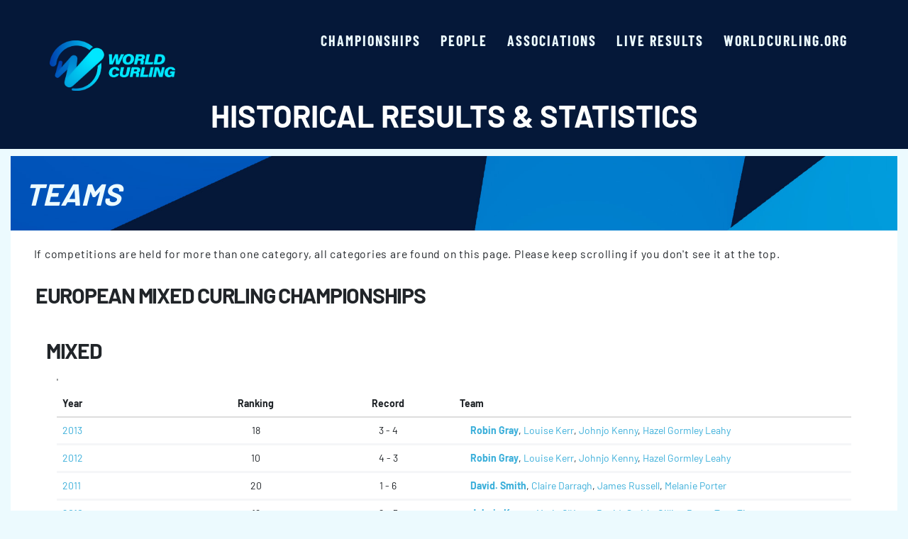

--- FILE ---
content_type: text/html; charset=utf-8
request_url: https://results.worldcurling.org/Association/Teams/43?type=20
body_size: 12046
content:
<!DOCTYPE html>
<head>

    <meta charset="utf-8" />

    <meta name="keywords" content="Curling, Championship, Championships, Results, Statistics, Records, World, European">
    <meta name="description" content="World Curling, results and statistics." />
    <meta name="viewport" content="width=device-width, initial-scale=1">

    <link rel="icon" href="/Content/Images/cropped-WCF_Logo_HeroMark_Colour-200x200.png" sizes="32x32" />
    <link rel="icon" href="/Content/Images/cropped-WCF_Logo_HeroMark_Colour-200x200.png" sizes="192x192" />
    <link rel="apple-touch-icon" href="/Content/Images/cropped-WCF_Logo_HeroMark_Colour-200x200.png" />

    <style>
        img:is([sizes="auto" i], [sizes^="auto," i]) {
            contain-intrinsic-size: 3000px 1500px
        }
    </style>

    <style id='jetpack-global-styles-frontend-style-inline-css'>
        :root {
            --font-headings: unset;
            --font-base: unset;
            --font-headings-default: -apple-system, BlinkMacSystemFont, "Segoe UI", Roboto, Oxygen-Sans, Ubuntu, Cantarell, "Helvetica Neue", sans-serif;
            --font-base-default: -apple-system, BlinkMacSystemFont, "Segoe UI", Roboto, Oxygen-Sans, Ubuntu, Cantarell, "Helvetica Neue", sans-serif;
        }
    </style>

    <!-- Custom Logo: hide header text -->
    <style id="custom-logo-css">
        .site-title,
        .site-description {
            position: absolute;
            clip: rect(1px, 1px, 1px, 1px);
        }
    </style>

    <title>Team Appearences</title>

    <link href="/Content/WCF.css" rel="stylesheet"/>
<link href="/Content/bootstrap.min.css" rel="stylesheet"/>
<link href="/Content/bootflat/css/bootflat.min.css" rel="stylesheet"/>
<link href="/Content/site.css" rel="stylesheet"/>
<link href="/Content/Gridmvc.css" rel="stylesheet"/>


    <script src="/Scripts/modernizr-2.8.3.js"></script>


    <link rel='stylesheet' data-processed id='blockstudio-mpx-block-main-banner-block-main-banner-scss'
          href='https://worldcurling.org/wp-content/themes/worldcurling/app/blocks/block-main-banner/_dist/block-main-banner-1727174007.css?ver=1727174007'>

</head>

<body style="background-color: #ecfafe;">

    <svg style="position: absolute; width: 0; height: 0; overflow: hidden;" version="1.1"
         xmlns="http://www.w3.org/2000/svg" xmlns:xlink="http://www.w3.org/1999/xlink">
        <defs>

            <symbol id="icon-menu" viewBox="0 0 55 32">
                <path d="M3.2 0h48.64c1.767 0 3.2 1.433 3.2 3.2s-1.433 3.2-3.2 3.2h-48.64c-1.767 0-3.2-1.433-3.2-3.2s1.433-3.2 3.2-3.2z">
                </path>
                <path d="M18.56 12.8h33.28c1.767 0 3.2 1.433 3.2 3.2s-1.433 3.2-3.2 3.2h-33.28c-1.767 0-3.2-1.433-3.2-3.2s1.433-3.2 3.2-3.2z">
                </path>
                <path d="M31.36 25.6h20.48c1.767 0 3.2 1.433 3.2 3.2s-1.433 3.2-3.2 3.2h-20.48c-1.767 0-3.2-1.433-3.2-3.2s1.433-3.2 3.2-3.2z">
                </path>
            </symbol>
            <symbol id="icon-close" viewBox="0 0 20 20">
                <path d="M10 8.386l-8.073-8.073-1.614 1.614 8.073 8.073-8.073 8.073 1.614 1.614 8.073-8.073 8.073 8.073 1.614-1.614-8.073-8.073 8.073-8.073-1.614-1.614-8.073 8.073z" />
            </symbol>
        </defs>
    </svg>


    <header id="page-header" class="sticky-top p-clamp-x bg-tertiary py-2 py-lg-4">
        <div class="container-xxl d-flex jc-between ai-center">
            <a href="https://results.worldcurling.org/" class="navbar-brand" rel="home">
                <img width="1" height="1"
                     src="/Content/Images/WCF_Logo.png" class="static site-logo main-logo img-fluid"
                     alt="site-logo" itemprop="logo" style="width: 177px;  height: auto;"
                     loading="eager" decoding="async">
                <span class="visually-hidden">World Curling - Results &amp; Statistics</span>
            </a>

            <div class="navbar navbar-expand-lg d-flex">

                <button class="navbar-toggler d-lg-none order-1" type="button" data-bs-toggle="offcanvas"
                        data-bs-target="#offcanvasExample" aria-controls="offcanvasExample">
                    <span class="navbar-toggler-icon">
                        <svg class="icon icon-menu"
                             aria-labelledby="title-1a desc-679c8d864eae4" focusable="false" width="43" height="25"
                             role="img">
                            <title id="title-Menu-1a">Menu</title>
                            <desc id="desc-1a">Icon for menu</desc>
                            <use href="#icon-menu" xlink:href="#icon-menu"></use>
                        </svg>
                    </span>
                </button>

                <div class="offcanvas offcanvas-start-lg" tabindex="-1" id="offcanvasExample"
                     aria-labelledby="offcanvasExampleLabel">
                    <div class="offcanvas-body ai-center">
                        <nav class="nav-primary d-block collapse navbar-collapse" id="collapsePrimaryNav">
                            <button type="button" class="btn-close btn-close-white text-reset d-lg-none"
                                    data-bs-dismiss="offcanvas" aria-label="Close">
                            </button>
                            <ul id="menu-menu-primary" class="navbar-nav">
                                <li class="active menu-item menu-championships">
                                    <a class="nav-link bigger-text" href="/Championship">Championships</a>
                                </li>
                                <li class="active menu-item menu-people">
                                    <a class="nav-link  bigger-text" href="/Person">People</a>
                                </li>
                                <li class="active menu-item menu-associations">
                                    <a class="nav-link  bigger-text" href="/Association">Associations</a>
                                </li>
                                <li class="active menu-item menu-live">
                                    <a href="https://livescores.worldcurling.org/" class="nav-link bigger-text">Live results</a>
                                </li>
                                <li class="active menu-item menu-main-site">
                                    <a href="https://worldcurling.org/" class="nav-link bigger-text">worldcurling.org</a>
                                </li>
                            </ul>
                        </nav>
                    </div>
                </div>
            </div>
        </div>
        <div class="container-sm">
            <h2 class="text-white text-sm-center">Historical Results &amp; Statistics</h2>
        </div>
    </header>

    <div class="container-xxl body-content">

        



<div class="validation-summary-valid alert-warning" data-valmsg-summary="true"><ul><li style="display:none"></li>
</ul></div>


<section class="d-flex ai-center p-rel t-ice results-banner">
    <img width="1920" height="870" src="/Content/Images/worldcurling-placeholder-banner.png"
         class="img-banner img-fluid" alt="" decoding="async" fetchpriority="high"
         srcset="/Content/Images/worldcurling-placeholder-banner.png 1920w, /Content/Images/worldcurling-placeholder-banner.png 300w, /Content/Images/worldcurling-placeholder-banner.png 1024w, /Content/Images/worldcurling-placeholder-banner.png 768w, /Content/Images/worldcurling-placeholder-banner.png 1536w"
         sizes="(max-width: 1920px) 100vw, 1920px" 
         style="min-height: 150;"/>
    <div class="container-xxl">
        <div class="row">
            <div class="col pb-5">
                <h2 class="t-ice"><em>Teams</em></h2>
            </div>
        </div>
    </div>
</section>


<div class="container-xxl bg-white" style="display: grid">
    <div style="height: 20px;"></div>

    <div class="col-md-12">
        <p>
            If competitions are held for more than one category, all categories are found on this page. Please keep scrolling if you don't see it at the top.
        </p>
    </div>

    <div class="container-xxl">

        <h3>European Mixed Curling Championships</h3>

            <div class="col-md-12">
                <h3>Mixed</h3>
                    <div class="container-xxl col-md-12">
        <div class="table-responsive">
            <table class="table">
                <thead>
                    <tr>
                        <th class="col-md-2">
                            Year
                        </th>
                        <th class="col-md-2 text-center">
                            Ranking
                        </th>
                        <th class="col-md-2 text-center">
                            Record
                        </th>
                        <th class="col-md-6">
                            Team
                        </th>
                        '
                    </tr>
                </thead>
                <tbody>
                        <tr>

                            <td class="col-md-2">
                                <a area="" href="/Championship/Details/498">2013</a>
                            </td>

                            <td class="col-md-2 text-center">
                                18
                            </td>

                            <td class="col-md-2 text-center">
                                3
                                -
                                4
                            </td>

                            <td class="col-md-6">

                                <div class="col-md-12">
<b><a href="/Person/Details/2261">Robin Gray</a></b>, <a href="/Person/Details/3910">Louise Kerr</a>, <a href="/Person/Details/3869">Johnjo Kenny</a>, <a href="/Person/Details/6066">Hazel Gormley Leahy</a>                                </div>
                            </td>

                        </tr>
                        <tr>

                            <td class="col-md-2">
                                <a area="" href="/Championship/Details/466">2012</a>
                            </td>

                            <td class="col-md-2 text-center">
                                10
                            </td>

                            <td class="col-md-2 text-center">
                                4
                                -
                                3
                            </td>

                            <td class="col-md-6">

                                <div class="col-md-12">
<b><a href="/Person/Details/2261">Robin Gray</a></b>, <a href="/Person/Details/3910">Louise Kerr</a>, <a href="/Person/Details/3869">Johnjo Kenny</a>, <a href="/Person/Details/6066">Hazel Gormley Leahy</a>                                </div>
                            </td>

                        </tr>
                        <tr>

                            <td class="col-md-2">
                                <a area="" href="/Championship/Details/426">2011</a>
                            </td>

                            <td class="col-md-2 text-center">
                                20
                            </td>

                            <td class="col-md-2 text-center">
                                1
                                -
                                6
                            </td>

                            <td class="col-md-6">

                                <div class="col-md-12">
<b><a href="/Person/Details/4985">David. Smith</a></b>, <a href="/Person/Details/6401">Claire Darragh</a>, <a href="/Person/Details/6402">James Russell</a>, <a href="/Person/Details/6067">Melanie Porter</a>                                </div>
                            </td>

                        </tr>
                        <tr>

                            <td class="col-md-2">
                                <a area="" href="/Championship/Details/408">2010</a>
                            </td>

                            <td class="col-md-2 text-center">
                                16
                            </td>

                            <td class="col-md-2 text-center">
                                2
                                -
                                5
                            </td>

                            <td class="col-md-6">

                                <div class="col-md-12">
<b><a href="/Person/Details/3869">Johnjo Kenny</a></b>, <a href="/Person/Details/3908">Marie O&#39;Kane</a>, <a href="/Person/Details/4985">David. Smith</a>, <a href="/Person/Details/5122">Gillian Drury</a>, <a href="/Person/Details/4203">Tony Tierney</a>                                </div>
                            </td>

                        </tr>
                        <tr>

                            <td class="col-md-2">
                                <a area="" href="/Championship/Details/394">2009</a>
                            </td>

                            <td class="col-md-2 text-center">
                                15
                            </td>

                            <td class="col-md-2 text-center">
                                3
                                -
                                4
                            </td>

                            <td class="col-md-6">

                                <div class="col-md-12">
<b><a href="/Person/Details/3869">Johnjo Kenny</a></b>, <a href="/Person/Details/3908">Marie O&#39;Kane</a>, <a href="/Person/Details/4203">Tony Tierney</a>, <a href="/Person/Details/5122">Gillian Drury</a>                                </div>
                            </td>

                        </tr>
                        <tr>

                            <td class="col-md-2">
                                <a area="" href="/Championship/Details/365">2008</a>
                            </td>

                            <td class="col-md-2 text-center">
                                16
                            </td>

                            <td class="col-md-2 text-center">
                                2
                                -
                                5
                            </td>

                            <td class="col-md-6">

                                <div class="col-md-12">
<b><a href="/Person/Details/3869">Johnjo Kenny</a></b>, <a href="/Person/Details/3908">Marie O&#39;Kane</a>, <a href="/Person/Details/4203">Tony Tierney</a>, <a href="/Person/Details/5122">Gillian Drury</a>                                </div>
                            </td>

                        </tr>
                        <tr>

                            <td class="col-md-2">
                                <a area="" href="/Championship/Details/322">2007</a>
                            </td>

                            <td class="col-md-2 text-center">
                                23
                            </td>

                            <td class="col-md-2 text-center">
                                0
                                -
                                5
                            </td>

                            <td class="col-md-6">

                                <div class="col-md-12">
<b><a href="/Person/Details/3869">Johnjo Kenny</a></b>, <a href="/Person/Details/3908">Marie O&#39;Kane</a>, <a href="/Person/Details/4203">Tony Tierney</a>, <a href="/Person/Details/4459">Mary Kerr</a>                                </div>
                            </td>

                        </tr>
                        <tr>

                            <td class="col-md-2">
                                <a area="" href="/Championship/Details/302">2006</a>
                            </td>

                            <td class="col-md-2 text-center">
                                7
                            </td>

                            <td class="col-md-2 text-center">
                                5
                                -
                                3
                            </td>

                            <td class="col-md-6">

                                <div class="col-md-12">
<b><a href="/Person/Details/3869">Johnjo Kenny</a></b>, <a href="/Person/Details/3908">Marie O&#39;Kane</a>, <a href="/Person/Details/4203">Tony Tierney</a>, <a href="/Person/Details/4459">Mary Kerr</a>                                </div>
                            </td>

                        </tr>
                        <tr>

                            <td class="col-md-2">
                                <a area="" href="/Championship/Details/301">2005</a>
                            </td>

                            <td class="col-md-2 text-center">
                                15
                            </td>

                            <td class="col-md-2 text-center">
                                2
                                -
                                3
                            </td>

                            <td class="col-md-6">

                                <div class="col-md-12">
<b><a href="/Person/Details/4203">Tony Tierney</a></b>, <a href="/Person/Details/3908">Marie O&#39;Kane</a>, <a href="/Person/Details/4204">Jim Winning</a>, <a href="/Person/Details/3909">Jane Moira Paterson</a>                                </div>
                            </td>

                        </tr>
                </tbody>

            </table>
        </div>
    </div>

            </div>

    </div>
</div>
<div style="height: 20px;"></div>


        <div class="row">
            <div class="col-md-12">
                <section id="prefooter" class="p-clamp-sm bg-gradient">
                    <div class="container-xl text-center">
                        <h3 class="tx-uc t-ice"><em>Official Partners</em></h3>
                        <div class="d-flex flex-wrap jc-between">
                            <img src="http://worldcurling.org/wp-content/uploads/2024/09/BKT-Tires.svg" class="m-2 img-partner img-fluid" alt="" decoding="async">
                            <img src="http://worldcurling.org/wp-content/uploads/2024/01/LGT-1.svg" class="m-2 img-partner img-fluid" alt="" decoding="async">
                            <img src="http://worldcurling.org/wp-content/uploads/2024/01/LeGruyere-1.svg" class="m-2 img-partner img-fluid" alt="" decoding="async">
                            <img src="http://worldcurling.org/wp-content/uploads/2024/01/Mount10-Logo-ohne-Claim.svg" class="m-2 img-partner img-fluid" alt="" decoding="async">
                        </div>
                    </div>
                </section>
            </div>
        </div>

    </div>

    <footer class="p-clamp">
        <div class="container-xxl">
            <div class="row jc-between g-5 pb-5 pb-md-0">
                <div class="col-3 d-none d-lg-block"></div>
                <div class="col-md-6 col-lg-4 text-center tx-uc fw-bold small col-newsletter order-2 order-md-1">
                    <p class="mb-2">Sign up to the World Curling Newsletter</p>
                    <div id="mc_embed_signup">
                        <form action="https://worldcurling.us3.list-manage.com/subscribe/post?u=0241c8190a96a3d4afd003317&amp;id=b17c745f33"
                              method="post" id="mc-embedded-subscribe-form" name="mc-embedded-subscribe-form" class="validate"
                              target="_blank" novalidate="">
                            <div id="mc_embed_signup_scroll">
                                <input type="email" value="" name="EMAIL" class="email form-control" id="mce-EMAIL" placeholder="" required="" style="height: 68px">
                                <br />
                                <!-- real people should not fill this in and expect good things - do not remove this or risk form bot signups-->
                                <p></p>
                                <div style="position: absolute; left: -5000px;" aria-hidden="true">
                                    <input type="text"
                                           name="b_0241c8190a96a3d4afd003317_b17c745f33" tabindex="-1" value="">
                                </div>
                                <div class="clear">
                                    <input type="submit" value="Subscribe" name="subscribe" id="mc-embedded-subscribe"
                                           class="button btn btn-primary">
                                </div>
                                <p></p>
                            </div>
                            <p></p>
                        </form>
                        <p></p>
                    </div>
                </div>
                <div class="col-md-6 col-lg-3 order-1 order-md-2">
                    <div class="social">
                        <nav class="nav-social">
                            <ul id="menu-footer-menu-socials" class="nav menu-social-icons d-flex jc-between justify-content-lg-start">
                                <li class="menu-item menu-x"><a target="_blanks" href="https://twitter.com/worldcurling" class="nav-link nav-link-social"><span class="visually-hidden">X</span> <svg class="icon icon-x" aria-labelledby="title-679ce59d5a1cf desc-679ce59d5a1cf" focusable="false" width="24" height="24" role="img"><title id="title-X-679ce59d5a1cf">X</title><desc id="desc-679ce59d5a1cf">Icon for x</desc> <use href="#icon-x" xlink:href="#icon-x"></use> </svg></a></li>
                                <li class="menu-item menu-instagram"><a target="_blanks" href="https://www.instagram.com/worldcurling/" class="nav-link nav-link-social"><span class="visually-hidden">Instagram</span> <svg class="icon icon-instagram" aria-labelledby="title-679ce59d5a3c5 desc-679ce59d5a3c5" focusable="false" width="24" height="24" role="img"><title id="title-Instagram-679ce59d5a3c5">Instagram</title><desc id="desc-679ce59d5a3c5">Icon for instagram</desc> <use href="#icon-instagram" xlink:href="#icon-instagram"></use> </svg></a></li>
                                <li class="menu-item menu-facebook"><a target="_blanks" href="https://www.facebook.com/worldcurling" class="nav-link nav-link-social"><span class="visually-hidden">Facebook</span> <svg class="icon icon-facebook" aria-labelledby="title-679ce59d5a50a desc-679ce59d5a50a" focusable="false" width="24" height="24" role="img"><title id="title-Facebook-679ce59d5a50a">Facebook</title><desc id="desc-679ce59d5a50a">Icon for facebook</desc> <use href="#icon-facebook" xlink:href="#icon-facebook"></use> </svg></a></li>
                                <li class="menu-item menu-linkedin"><a target="_blanks" href="https://www.linkedin.com/company/worldcurling/" class="nav-link nav-link-social"><span class="visually-hidden">LinkedIn</span> <svg class="icon icon-linkedin" aria-labelledby="title-679ce59d5a792 desc-679ce59d5a792" focusable="false" width="24" height="24" role="img"><title id="title-Linkedin-679ce59d5a792">Linkedin</title><desc id="desc-679ce59d5a792">Icon for linkedin</desc> <use href="#icon-linkedin" xlink:href="#icon-linkedin"></use> </svg></a></li>
                                <li class="menu-item menu-youtube"><a target="_blanks" href="https://www.youtube.com/user/WorldCurlingTV" class="nav-link nav-link-social"><span class="visually-hidden">YouTube</span> <svg class="icon icon-youtube" aria-labelledby="title-679ce59d5a8d1 desc-679ce59d5a8d1" focusable="false" width="24" height="24" role="img"><title id="title-Youtube-679ce59d5a8d1">Youtube</title><desc id="desc-679ce59d5a8d1">Icon for youtube</desc> <use href="#icon-youtube" xlink:href="#icon-youtube"></use> </svg></a></li>
                                <li class="menu-item menu-weibo"><a target="_blanks" href="https://weibo.com/worldcurling" class="nav-link nav-link-social"><span class="visually-hidden">Weibo</span> <svg class="icon icon-weibo" aria-labelledby="title-679ce59d5aa06 desc-679ce59d5aa06" focusable="false" width="24" height="24" role="img"><title id="title-Weibo-679ce59d5aa06">Weibo</title><desc id="desc-679ce59d5aa06">Icon for weibo</desc> <use href="#icon-weibo" xlink:href="#icon-weibo"></use> </svg></a></li>
                            </ul>
                        </nav>
                    </div>
                </div>

            </div>

            <div class="row ai-end jc-between g-5">
                <div class="col-md-4 col-lg-3">
                    <nav class="nav-footer">
                        <ul id="menu-menu-footer" class="nav d-flex-column">
                            <li class="menu-item menu-about"><a class="nav-link" href="/Home/About" style="font-size:20px">About</a></li>
                            <li class="menu-item menu-curlclean"><a class="nav-link" href="/Home/History" style="font-size:20px">History</a></li>
                            <li class="menu-item menu-resources"><a class="nav-link" href="/Home/Contact" style="font-size:20px">Results related matters</a></li>
                        </ul>
                    </nav>
                </div>
                <div class="col-md-4 tx-uc ls-1 text-center small order-2 order-md-1">
                    <em>©World Curling Federation - All rights reserved</em>
                </div>
                <div class="col-md-4 col-lg-3 tx-uc ls-1 small order-1 order-md-2">
                    <p>
                        <em>
                            Get in touch with World Curling<br>
                        </em><em>
                            E-mail: <a class="t-dark" href="/cdn-cgi/l/email-protection#157c7b737a55627a677971766067797c7b723b7a6772"><span class="__cf_email__" data-cfemail="50393e363f10273f223c343325223c393e377e3f2237">[email&#160;protected]</span></a><br>
                        </em><em>Tel: <a class="t-dark" href="tel:+44(0)1738451630">+44 (0)1738 451 630</a></em>
                    </p>

                    <nav class="nav-legal">
                        <ul id="menu-menu-legal" class="nav">
                            <li class="menu-item menu-privacy-policy"><a href="https://worldcurling.org/privacy/" class="nav-link">Privacy Policy |</a></li>
                            <li class="menu-item menu-cookie-policy"><a href="https://worldcurling.org/cookies/" class="nav-link">Cookie Policy</a></li>
                        </ul>
                    </nav>
                </div>
            </div>
        </div>
    </footer>

    <svg style="position:absolute;width:0;height:0" version="1.1" xmlns="http://www.w3.org/2000/svg" overflow="hidden">
        <defs>
            <symbol id="icon-search" viewBox="0 0 32 32"><path d="M31.008 27.231l-7.58-6.447c-0.784-0.705-1.622-1.029-2.299-0.998 1.789-2.096 2.87-4.815 2.87-7.787 0-6.627-5.373-12-12-12s-12 5.373-12 12 5.373 12 12 12c2.972 0 5.691-1.081 7.787-2.87-0.031 0.677 0.293 1.515 0.998 2.299l6.447 7.58c1.104 1.226 2.907 1.33 4.007 0.23s0.997-2.903-0.23-4.007zM12 20c-4.418 0-8-3.582-8-8s3.582-8 8-8 8 3.582 8 8-3.582 8-8 8z"></path></symbol>
            <symbol id="icon-recast" viewBox="0 0 31 32"><path d="M0.371 19.56c0-3.234 0-6.468 0-9.702 0-1.414 0.006-1.414 1.466-1.416 1.744 0 3.491-0.055 5.231 0.019 0.954 0.042 1.184-0.306 1.159-1.194-0.053-1.932 0.008-3.868-0.019-5.802-0.010-0.689 0.228-0.952 0.935-0.948 4.312 0.021 8.625-0.008 12.936 0.038 0.476 0.006 1.056 0.268 1.401 0.603 2.254 2.181 4.466 4.405 6.659 6.645 0.282 0.287 0.51 0.752 0.529 1.144 0.067 1.361 0.009 2.726 0.040 4.089 0.013 0.605-0.19 0.838-0.82 0.83-2.155-0.030-4.311-0.036-6.468 0-0.697 0.011-0.866-0.265-0.843-0.896 0.038-1.013-0.009-2.029 0.013-3.044 0.011-0.535-0.213-0.737-0.731-0.737-3.805 0.006-7.61 0.013-11.414-0.010-0.87-0.006-0.748 0.565-0.75 1.096 0 6.405 0 12.809 0 19.214 0 0.968-0.482 1.452-1.447 1.452-2.282 0-4.567-0.025-6.849 0.013-0.78 0.013-1.055-0.245-1.047-1.036 0.030-3.455 0.013-6.912 0.013-10.368l0.006 0.008z"></path><path d="M12.27 11.594c0.451 0.2 0.735 0.301 0.994 0.445 5.497 3.076 10.983 6.167 16.494 9.219 0.697 0.386 0.982 0.811 0.961 1.626-0.057 2.311-0.046 4.626 0 6.938 0.015 0.792-0.167 1.142-1.045 1.125-2.406-0.049-4.816 0.011-7.222-0.046-0.381-0.009-0.939-0.312-1.1-0.636-2.96-5.949-5.872-11.922-8.79-17.891-0.089-0.185-0.145-0.384-0.287-0.779l-0.004-0.002z"></path></symbol>
            <symbol id="icon-weibo" viewBox="0 0 40 32"><path d="M30.921 14.965c0.903-1.735 0.999-3.357 0.262-4.618-0.764-1.307-2.34-2.050-4.438-2.093-1.541-0.031-3.29 0.316-5.044 0.99 0.605-2.037 0.409-3.654-0.583-4.635-0.902-0.892-2.342-1.131-4.149-0.717-0.003 0.001-0.007 0.002-0.010 0.002-0.069 0.016-0.138 0.033-0.208 0.051-0.002 0-0.005 0.001-0.008 0.002-0.072 0.018-0.143 0.037-0.216 0.058-0.003 0.001-0.007 0.002-0.010 0.003-0.072 0.020-0.143 0.041-0.215 0.063-0.008 0.002-0.015 0.005-0.023 0.007-0.068 0.021-0.137 0.042-0.206 0.065-0.016 0.005-0.031 0.011-0.047 0.015-0.062 0.020-0.123 0.041-0.185 0.062-0.030 0.010-0.060 0.022-0.090 0.032-0.049 0.017-0.098 0.035-0.147 0.053-0.056 0.021-0.114 0.043-0.171 0.065-0.023 0.009-0.046 0.017-0.070 0.027-0.082 0.032-0.164 0.065-0.247 0.099-2.34 0.966-4.897 2.713-7.255 4.951-0.018 0.017-0.037 0.035-0.054 0.052-0.139 0.132-0.277 0.266-0.414 0.402-3.699 3.656-6.158 7.896-6.275 10.82-0.046 0.29-0.070 0.579-0.070 0.862 0 2.618 1.857 5.048 5.23 6.842 3.247 1.727 7.55 2.678 12.116 2.678 0.13 0 0.26-0.001 0.389-0.002 0.040-0 0.081-0.001 0.121-0.002 0.091-0.001 0.182-0.003 0.273-0.005 0.045-0.001 0.089-0.002 0.134-0.003 0.092-0.003 0.185-0.006 0.277-0.009 0.038-0.001 0.076-0.002 0.113-0.004 0.127-0.005 0.253-0.011 0.379-0.017 0.028-0.001 0.056-0.003 0.084-0.005 0.099-0.006 0.198-0.011 0.297-0.017 0.047-0.003 0.093-0.006 0.14-0.009 0.082-0.006 0.163-0.011 0.244-0.018 0.049-0.004 0.098-0.007 0.146-0.011 0.086-0.007 0.171-0.015 0.256-0.022 0.041-0.004 0.082-0.007 0.123-0.011 0.119-0.011 0.238-0.023 0.356-0.035 0.048-0.005 0.095-0.010 0.143-0.015 0.075-0.009 0.151-0.017 0.226-0.025 0.056-0.006 0.111-0.013 0.167-0.020 0.068-0.008 0.135-0.017 0.202-0.026 0.057-0.008 0.114-0.015 0.171-0.023 0.070-0.009 0.14-0.020 0.21-0.029 0.086-0.012 0.172-0.025 0.259-0.038 0.074-0.011 0.149-0.022 0.223-0.035 0.063-0.010 0.125-0.021 0.188-0.031 0.055-0.009 0.111-0.019 0.166-0.028 0.065-0.011 0.13-0.023 0.195-0.035 0.051-0.009 0.102-0.019 0.153-0.028 0.067-0.013 0.135-0.025 0.202-0.038 0.040-0.008 0.081-0.016 0.121-0.024 0.138-0.028 0.276-0.056 0.413-0.085 0.036-0.008 0.073-0.015 0.109-0.023 0.073-0.016 0.146-0.032 0.218-0.049 0.039-0.009 0.078-0.018 0.118-0.027 0.073-0.017 0.147-0.034 0.22-0.052 0.034-0.008 0.067-0.016 0.1-0.024 0.258-0.063 0.512-0.13 0.764-0.199 0.023-0.006 0.045-0.013 0.068-0.019 0.078-0.022 0.155-0.044 0.233-0.067 0.027-0.008 0.055-0.016 0.083-0.024 0.078-0.023 0.156-0.046 0.234-0.070 0.016-0.005 0.032-0.010 0.049-0.015 0.26-0.080 0.515-0.164 0.768-0.252 0.018-0.006 0.037-0.013 0.056-0.020 0.077-0.027 0.154-0.055 0.231-0.082 0.021-0.008 0.043-0.015 0.064-0.023 0.079-0.029 0.157-0.058 0.235-0.088-0.002 0.001-0.005 0.001-0.008 0.002 0.777-0.295 1.516-0.626 2.206-0.993 3.372-1.794 5.23-4.224 5.23-6.842 0-2.514-1.705-4.846-4.819-6.616l-0.003-0.002zM24.94 25.625c-2.092 1.631-4.96 2.677-8.075 2.943-0.52 0.044-1.038 0.067-1.55 0.067-2.552 0-4.964-0.55-6.918-1.591-2.433-1.297-3.878-3.202-4.068-5.364s0.9-4.285 3.071-5.977c2.092-1.631 4.96-2.676 8.075-2.944s6.122 0.274 8.468 1.524c2.433 1.297 3.878 3.202 4.068 5.364s-0.9 4.285-3.071 5.977v0.001z"></path><path d="M28.674 5.395c-0.532 0-0.964 0.426-0.964 0.952s0.432 0.952 0.964 0.952c1.948 0 3.534 1.566 3.534 3.491 0 0.526 0.432 0.952 0.964 0.952s0.964-0.426 0.964-0.952c0-2.975-2.45-5.395-5.461-5.395l-0.001-0z"></path><path d="M28.032-0c-0.242 0-0.486 0.008-0.727 0.023-0.708 0.046-1.244 0.651-1.198 1.35s0.659 1.229 1.366 1.183c0.185-0.012 0.373-0.018 0.558-0.018 4.605 0 8.352 3.701 8.352 8.251 0 0.556-0.056 1.112-0.167 1.652-0.103 0.503 0.125 1.039 0.561 1.318 0.443 0.284 1.045 0.262 1.468-0.049 0.251-0.185 0.427-0.461 0.489-0.764 0.145-0.705 0.218-1.431 0.218-2.157 0-5.949-4.9-10.79-10.922-10.79l0 0z"></path><path d="M22.27 19.685c-0.704-2.892-4.113-4.572-7.598-3.744s-5.75 3.855-5.046 6.747c0.347 1.424 1.344 2.596 2.809 3.299 0.909 0.436 1.932 0.659 2.987 0.659 0.596 0 1.201-0.071 1.802-0.213 3.486-0.828 5.75-3.855 5.046-6.747l-0-0.001zM14.219 24.753c-1.242 0-2.249-0.995-2.249-2.222s1.007-2.222 2.249-2.222 2.249 0.995 2.249 2.222c0 1.227-1.007 2.222-2.249 2.222zM18.395 21.58c-0.71 0-1.285-0.568-1.285-1.269s0.575-1.27 1.285-1.27c0.71 0 1.285 0.568 1.285 1.27s-0.575 1.269-1.285 1.269z"></path></symbol>
            <symbol id="icon-youtube" viewBox="0 0 46 32"><path d="M44.646 5.43c0.977 3.418 0.977 10.744 0.977 10.744s0 7.244-0.977 10.744c-0.488 1.953-2.035 3.418-3.907 3.907-3.5 0.895-17.337 0.895-17.337 0.895s-13.918 0-17.418-0.895c-1.872-0.488-3.418-1.953-3.907-3.907-0.977-3.5-0.977-10.744-0.977-10.744s0-7.325 0.977-10.744c0.488-1.953 2.035-3.5 3.907-3.988 3.5-0.977 17.418-0.977 17.418-0.977s13.837 0 17.337 0.977c1.872 0.488 3.418 2.035 3.907 3.988zM18.845 22.766l11.558-6.593-11.558-6.593v13.186z"></path></symbol>
            <symbol id="icon-linkedin" viewBox="0 0 32 32"><path d="M29.132 0.324c1.177 0 2.216 1.039 2.216 2.286v26.528c0 1.247-1.039 2.216-2.216 2.216h-26.667c-1.177 0-2.147-0.97-2.147-2.216v-26.528c0-1.247 0.97-2.286 2.147-2.286h26.667zM9.669 26.921v-14.753h-4.571v14.753h4.571zM7.383 10.090c1.455 0 2.632-1.177 2.632-2.632s-1.178-2.701-2.632-2.701c-1.524 0-2.701 1.247-2.701 2.701s1.177 2.632 2.701 2.632zM26.916 26.921v-8.104c0-3.948-0.9-7.065-5.541-7.065-2.216 0-3.74 1.247-4.364 2.424h-0.069v-2.009h-4.364v14.753h4.571v-7.273c0-1.939 0.346-3.81 2.771-3.81 2.355 0 2.355 2.216 2.355 3.879v7.203h4.641z"></path></symbol>
            <symbol id="icon-tiktok" viewBox="0 0 30 32"><path d="M31.085 14.837c-3.1 0.069-5.994-0.896-8.474-2.687v12.333c0 4.685-2.894 8.819-7.303 10.472-4.341 1.654-9.301 0.413-12.333-3.1-3.1-3.583-3.652-8.612-1.447-12.746 2.205-4.065 6.752-6.339 11.437-5.718v6.201c-2.136-0.689-4.478 0.069-5.787 1.86-1.24 1.86-1.24 4.272 0.069 6.063s3.652 2.549 5.718 1.86c2.136-0.689 3.583-2.687 3.583-4.892v-24.114h6.063c0 0.551 0 1.033 0.138 1.585 0.413 2.274 1.722 4.272 3.721 5.512 1.309 0.896 2.963 1.378 4.616 1.378v5.994z"></path></symbol>
            <symbol id="icon-facebook" viewBox="0 0 32 32"><path d="M33.453 15.817c0-9.751-7.905-17.655-17.655-17.655s-17.655 7.905-17.655 17.655c0 8.28 5.7 15.227 13.39 17.135v-11.74h-3.641v-5.395h3.641v-2.325c0-6.009 2.72-8.794 8.619-8.794 1.119 0 3.049 0.22 3.838 0.439v4.89c-0.417-0.044-1.141-0.066-2.040-0.066-2.895 0-4.013 1.097-4.013 3.948v1.908h5.767l-0.991 5.395h-4.776v12.131c8.741-1.056 15.515-8.499 15.515-17.526z"></path></symbol>
            <symbol id="icon-instagram" viewBox="0 0 32 32"><path d="M15.727 0c-4.223 0-4.753 0.018-6.412 0.094-1.655 0.076-2.785 0.338-3.774 0.722-1.023 0.397-1.89 0.929-2.755 1.793s-1.396 1.732-1.795 2.754c-0.386 0.989-0.648 2.119-0.722 3.774-0.074 1.659-0.094 2.189-0.094 6.412s0.019 4.752 0.094 6.41c0.076 1.655 0.338 2.786 0.722 3.774 0.397 1.023 0.929 1.89 1.794 2.755s1.732 1.398 2.754 1.795c0.989 0.385 2.12 0.647 3.775 0.722 1.659 0.075 2.188 0.094 6.411 0.094s4.752-0.018 6.411-0.094c1.655-0.076 2.787-0.338 3.776-0.722 1.022-0.397 1.889-0.93 2.753-1.795s1.396-1.732 1.795-2.754c0.382-0.989 0.645-2.119 0.722-3.774 0.074-1.659 0.094-2.187 0.094-6.411s-0.019-4.753-0.094-6.412c-0.078-1.655-0.34-2.785-0.722-3.774-0.399-1.023-0.93-1.89-1.795-2.755s-1.73-1.396-2.754-1.793c-0.991-0.385-2.122-0.647-3.778-0.722-1.659-0.075-2.187-0.094-6.411-0.094h0.005zM14.332 2.802c0.414-0.001 0.876 0 1.395 0 4.152 0 4.644 0.015 6.284 0.089 1.516 0.069 2.339 0.323 2.887 0.535 0.726 0.282 1.243 0.619 1.787 1.163s0.881 1.063 1.164 1.788c0.213 0.548 0.466 1.37 0.535 2.887 0.074 1.639 0.091 2.132 0.091 6.282s-0.016 4.642-0.091 6.282c-0.069 1.516-0.323 2.339-0.535 2.887-0.282 0.726-0.619 1.242-1.164 1.786s-1.061 0.881-1.787 1.163c-0.548 0.214-1.371 0.467-2.887 0.536-1.639 0.075-2.132 0.091-6.284 0.091s-4.644-0.016-6.284-0.091c-1.516-0.070-2.339-0.323-2.888-0.536-0.726-0.282-1.244-0.619-1.788-1.163s-0.881-1.061-1.164-1.787c-0.213-0.547-0.467-1.37-0.535-2.886-0.075-1.639-0.089-2.132-0.089-6.284s0.015-4.643 0.089-6.282c0.069-1.516 0.323-2.339 0.535-2.887 0.282-0.726 0.619-1.244 1.164-1.788s1.063-0.881 1.788-1.164c0.548-0.214 1.371-0.467 2.888-0.536 1.435-0.065 1.99-0.084 4.889-0.087v0.004zM24.027 5.384c-1.030 0-1.866 0.835-1.866 1.865s0.836 1.866 1.866 1.866c1.030 0 1.866-0.836 1.866-1.866s-0.836-1.866-1.866-1.866v0.001zM15.727 7.565c-4.41 0-7.986 3.576-7.986 7.986s3.576 7.984 7.986 7.984c4.41 0 7.985-3.574 7.985-7.984s-3.574-7.986-7.985-7.986zM15.727 10.367c2.863 0 5.184 2.321 5.184 5.184s-2.321 5.184-5.184 5.184c-2.863 0-5.184-2.321-5.184-5.184s2.321-5.184 5.184-5.184z"></path></symbol>
            <symbol id="icon-x" viewBox="0 0 34 32"><path d="M26.881 0.356h5.234l-11.435 13.069 13.452 17.784h-10.533l-8.25-10.786-9.44 10.786h-5.237l12.231-13.979-12.905-16.874h10.8l7.457 9.859 8.625-9.859zM25.044 28.077h2.9l-18.721-24.752h-3.112l18.933 24.752z"></path></symbol>
            <symbol id="icon-email" viewBox="0 0 32 32"><path d="M28.8 3.137h-25.6c-1.76 0-3.184 1.447-3.184 3.216l-0.016 19.294c0 1.769 1.44 3.216 3.2 3.216h25.6c1.76 0 3.2-1.447 3.2-3.216v-19.294c0-1.769-1.44-3.216-3.2-3.216zM28.16 9.971l-11.312 7.107c-0.512 0.322-1.184 0.322-1.696 0l-11.312-7.107c-0.16-0.090-0.301-0.213-0.413-0.359s-0.193-0.315-0.239-0.494c-0.046-0.179-0.055-0.366-0.026-0.548s0.093-0.358 0.191-0.515c0.098-0.157 0.226-0.292 0.377-0.398s0.322-0.179 0.502-0.217c0.18-0.037 0.366-0.037 0.546-0.001s0.351 0.11 0.502 0.216l10.72 6.737 10.72-6.737c0.151-0.105 0.322-0.179 0.502-0.216s0.366-0.037 0.546 0.001c0.18 0.037 0.351 0.111 0.502 0.217s0.279 0.241 0.377 0.398 0.162 0.332 0.191 0.515c0.028 0.183 0.019 0.369-0.026 0.548s-0.127 0.347-0.239 0.494-0.253 0.269-0.413 0.359z"></path></symbol>
            <symbol id="icon-phone" viewBox="0 0 32 32"><path d="M22.323 20.351l-0.809 0.819c0 0-1.925 1.946-7.179-3.368s-3.328-7.26-3.328-7.26l0.508-0.517c1.257-1.27 1.376-3.31 0.279-4.8l-2.24-3.044c-1.358-1.845-3.98-2.089-5.536-0.515l-2.791 2.821c-0.77 0.781-1.285 1.79-1.223 2.912 0.16 2.87 1.436 9.043 8.555 16.244 7.55 7.636 14.635 7.94 17.531 7.665 0.917-0.087 1.714-0.561 2.356-1.212l2.524-2.554c1.707-1.724 1.227-4.68-0.956-5.887l-3.395-1.879c-1.433-0.792-3.175-0.559-4.295 0.573z"></path></symbol>
            <symbol id="icon-list-view" viewBox="0 0 33 32"><path d="M2.54 0h27.429c1.403 0 2.54 1.137 2.54 2.54v3.556c0 1.403-1.137 2.54-2.54 2.54h-27.429c-1.403 0-2.54-1.137-2.54-2.54v-3.556c0-1.403 1.137-2.54 2.54-2.54z"></path><path d="M2.54 23.365h27.429c1.403 0 2.54 1.137 2.54 2.54v3.556c0 1.403-1.137 2.54-2.54 2.54h-27.429c-1.403 0-2.54-1.137-2.54-2.54v-3.556c0-1.403 1.137-2.54 2.54-2.54z"></path><path d="M2.54 11.683h27.429c1.403 0 2.54 1.137 2.54 2.54v3.556c0 1.403-1.137 2.54-2.54 2.54h-27.429c-1.403 0-2.54-1.137-2.54-2.54v-3.556c0-1.403 1.137-2.54 2.54-2.54z"></path></symbol>
            <symbol id="icon-grid-view" viewBox="0 0 32 32"><path d="M2.5 0.34h7.936c1.381 0 2.5 1.119 2.5 2.5v7.936c0 1.381-1.119 2.5-2.5 2.5h-7.936c-1.381 0-2.5-1.119-2.5-2.5v-7.936c0-1.381 1.119-2.5 2.5-2.5z"></path><path stroke-width="0.5" stroke-miterlimit="4" stroke-linecap="butt" stroke-linejoin="miter" d="M2.5 0.34h7.936c1.381 0 2.5 1.119 2.5 2.5v7.936c0 1.381-1.119 2.5-2.5 2.5h-7.936c-1.381 0-2.5-1.119-2.5-2.5v-7.936c0-1.381 1.119-2.5 2.5-2.5z"></path><path d="M2.5 19.064h7.936c1.381 0 2.5 1.119 2.5 2.5v7.936c0 1.381-1.119 2.5-2.5 2.5h-7.936c-1.381 0-2.5-1.119-2.5-2.5v-7.936c0-1.381 1.119-2.5 2.5-2.5z"></path><path stroke-width="0.5" stroke-miterlimit="4" stroke-linecap="butt" stroke-linejoin="miter" d="M2.5 19.064h7.936c1.381 0 2.5 1.119 2.5 2.5v7.936c0 1.381-1.119 2.5-2.5 2.5h-7.936c-1.381 0-2.5-1.119-2.5-2.5v-7.936c0-1.381 1.119-2.5 2.5-2.5z"></path><path d="M21.564 0.34h7.936c1.381 0 2.5 1.119 2.5 2.5v7.936c0 1.381-1.119 2.5-2.5 2.5h-7.936c-1.381 0-2.5-1.119-2.5-2.5v-7.936c0-1.381 1.119-2.5 2.5-2.5z"></path><path stroke-width="0.5" stroke-miterlimit="4" stroke-linecap="butt" stroke-linejoin="miter" d="M21.564 0.34h7.936c1.381 0 2.5 1.119 2.5 2.5v7.936c0 1.381-1.119 2.5-2.5 2.5h-7.936c-1.381 0-2.5-1.119-2.5-2.5v-7.936c0-1.381 1.119-2.5 2.5-2.5z"></path><path d="M21.564 19.064h7.936c1.381 0 2.5 1.119 2.5 2.5v7.936c0 1.381-1.119 2.5-2.5 2.5h-7.936c-1.381 0-2.5-1.119-2.5-2.5v-7.936c0-1.381 1.119-2.5 2.5-2.5z"></path><path stroke-width="0.5" stroke-miterlimit="4" stroke-linecap="butt" stroke-linejoin="miter" d="M21.564 19.064h7.936c1.381 0 2.5 1.119 2.5 2.5v7.936c0 1.381-1.119 2.5-2.5 2.5h-7.936c-1.381 0-2.5-1.119-2.5-2.5v-7.936c0-1.381 1.119-2.5 2.5-2.5z"></path></symbol>
            <symbol id="icon-stayed" viewBox="0 0 31 32"><path fill="#ff9600" style="fill: var(--color1, #ff9600)" d="M30.769 15.385c0 8.497-6.888 15.385-15.385 15.385s-15.385-6.888-15.385-15.385c0-8.497 6.888-15.385 15.385-15.385s15.385 6.888 15.385 15.385z"></path><path fill="#ecfafe" style="fill: var(--color2, #ecfafe)" d="M18.974 14.016c0.103 0 0.185 0.031 0.246 0.092 0.062 0.082 0.082 0.174 0.062 0.277l-0.369 2.985c-0.020 0.103-0.062 0.185-0.123 0.246-0.082 0.082-0.174 0.123-0.277 0.123h-7.723c-0.226 0-0.338-0.123-0.338-0.369l0.369-2.985c0.021-0.103 0.072-0.195 0.154-0.277 0.062-0.062 0.144-0.092 0.246-0.092h7.754z"></path></symbol>
            <symbol id="icon-down" viewBox="0 0 33 32"><path fill="#ff0303" style="fill: var(--color3, #ff0303)" d="M0.11 16c0-8.837 7.163-16 16-16s16 7.163 16 16c0 8.837-7.163 16-16 16s-16-7.163-16-16z"></path><path fill="#ecfafe" style="fill: var(--color2, #ecfafe)" d="M23.552 11.565c0.149 0.021 0.256 0.085 0.32 0.192 0.064 0.085 0.064 0.181 0 0.288l-5.44 10.752c-0.107 0.171-0.256 0.245-0.448 0.224l-3.232-0.416c-0.192 0-0.341-0.107-0.448-0.32l-5.44-12.096c-0.021-0.043-0.032-0.096-0.032-0.16 0-0.192 0.117-0.267 0.352-0.224l3.488 0.416c0.192 0.043 0.341 0.16 0.448 0.352l3.136 7.84c0.064 0.128 0.128 0.128 0.192 0l3.168-7.040c0.085-0.192 0.235-0.267 0.448-0.224l3.488 0.416z"></path></symbol>
            <symbol id="icon-up" viewBox="0 0 33 32"><path fill="#04b900" style="fill: var(--color4, #04b900)" d="M32 16c0 8.837-7.163 16-16 16s-16-7.163-16-16c0-8.837 7.163-16 16-16s16 7.163 16 16z"></path><path fill="#ecfafe" style="fill: var(--color2, #ecfafe)" d="M8.558 20.435c-0.149-0.021-0.256-0.085-0.32-0.192-0.064-0.085-0.064-0.181 0-0.288l5.44-10.752c0.107-0.171 0.256-0.245 0.448-0.224l3.232 0.416c0.192 0 0.341 0.107 0.448 0.32l5.44 12.096c0.021 0.043 0.032 0.096 0.032 0.16 0 0.192-0.117 0.267-0.352 0.224l-3.488-0.416c-0.192-0.043-0.341-0.16-0.448-0.352l-3.136-7.84c-0.064-0.128-0.128-0.128-0.192 0l-3.168 7.040c-0.085 0.192-0.235 0.267-0.448 0.224l-3.488-0.416z"></path></symbol>
            <symbol id="icon-calendar" viewBox="0 0 32 32"><path d="M29.334 3h-4.334v-2c0-0.553-0.447-1-1-1s-1 0.447-1 1v2h-6v-2c0-0.553-0.448-1-1-1s-1 0.447-1 1v2h-6v-2c0-0.553-0.448-1-1-1s-1 0.447-1 1v2h-4.333c-1.473 0-2.667 1.193-2.667 2.666v23.667c0 1.473 1.194 2.667 2.667 2.667h26.667c1.473 0 2.666-1.194 2.666-2.667v-23.667c0-1.473-1.193-2.666-2.666-2.666zM30 29.333c0 0.368-0.299 0.667-0.666 0.667h-26.667c-0.368 0-0.667-0.299-0.667-0.667v-23.667c0-0.367 0.299-0.666 0.667-0.666h4.333v2c0 0.553 0.448 1 1 1s1-0.447 1-1v-2h6v2c0 0.553 0.448 1 1 1s1-0.447 1-1v-2h6v2c0 0.553 0.447 1 1 1s1-0.447 1-1v-2h4.334c0.367 0 0.666 0.299 0.666 0.666v23.667zM7 12h4v3h-4zM7 17h4v3h-4zM7 22h4v3h-4zM14 22h4v3h-4zM14 17h4v3h-4zM14 12h4v3h-4zM21 22h4v3h-4zM21 17h4v3h-4zM21 12h4v3h-4z"></path></symbol>
            <symbol id="icon-location" viewBox="0 0 27 32"><path d="M25.154 19.794c0.997-1.871 1.516-3.96 1.513-6.080 0-7.154-5.799-12.952-12.952-12.952s-12.952 5.799-12.952 12.952c-0.005 3.055 1.075 6.013 3.048 8.347l0.015 0.019c0.005 0.005 0.010 0.011 0.014 0.015h-0.029l7.686 8.16c0.285 0.302 0.629 0.543 1.010 0.708s0.793 0.25 1.208 0.25c0.416 0 0.827-0.085 1.208-0.25s0.725-0.406 1.010-0.708l7.687-8.16h-0.029l0.012-0.014 0.002-0.002c0.055-0.066 0.11-0.131 0.164-0.198 0.528-0.649 0.993-1.349 1.387-2.088l-0.001 0.001zM13.717 18.667c-1.212 0-2.375-0.482-3.232-1.339s-1.339-2.020-1.339-3.232c0-1.212 0.482-2.375 1.339-3.232s2.020-1.339 3.232-1.339c1.212 0 2.375 0.482 3.232 1.339s1.339 2.020 1.339 3.232c0 1.212-0.482 2.375-1.339 3.232s-2.020 1.339-3.232 1.339z"></path></symbol>
        </defs>
    </svg>

    <script data-cfasync="false" src="/cdn-cgi/scripts/5c5dd728/cloudflare-static/email-decode.min.js"></script><script src="/Scripts/jquery-3.7.1.js"></script>

    <script src="/Scripts/popper.min.js"></script>
<script src="/Scripts/bootstrap.min.js"></script>
<script src="/Scripts/respond.min.js"></script>

    <script src="/Content/bootflat/js/icheck.min.js"></script>
<script src="/Content/bootflat/js/jquery.fs.selecter.min.js"></script>
<script src="/Content/bootflat/js/jquery.fs.stepper.min.js"></script>

    <script src="/Scripts/gridmvc.min.js"></script>



    <script src="https://worldcurling.org/wp-includes/js/jquery/jquery-migrate.min.js?m=1686289764"></script>
    <script>
        (() => { "use strict"; var e, r = {}, o = {}; function t(e) { var n = o[e]; if (void 0 !== n) return n.exports; var a = o[e] = { exports: {} }; return r[e].call(a.exports, a, a.exports, t), a.exports } t.m = r, e = [], t.O = (r, o, n, a) => { if (!o) { var l = 1 / 0; for (s = 0; s < e.length; s++) { o = e[s][0], n = e[s][1], a = e[s][2]; for (var i = !0, f = 0; f < o.length; f++)(!1 & a || l >= a) && Object.keys(t.O).every((e => t.O[e](o[f]))) ? o.splice(f--, 1) : (i = !1, a < l && (l = a)); if (i) { e.splice(s--, 1); var u = n(); void 0 !== u && (r = u) } } return r } a = a || 0; for (var s = e.length; s > 0 && e[s - 1][2] > a; s--)e[s] = e[s - 1]; e[s] = [o, n, a] }, t.n = e => { var r = e && e.__esModule ? () => e.default : () => e; return t.d(r, { a: r }), r }, t.d = (e, r) => { for (var o in r) t.o(r, o) && !t.o(e, o) && Object.defineProperty(e, o, { enumerable: !0, get: r[o] }) }, t.o = (e, r) => Object.prototype.hasOwnProperty.call(e, r), t.r = e => { "undefined" != typeof Symbol && Symbol.toStringTag && Object.defineProperty(e, Symbol.toStringTag, { value: "Module" }), Object.defineProperty(e, "__esModule", { value: !0 }) }, (() => { var e = { 666: 0 }; t.O.j = r => 0 === e[r]; var r = (r, o) => { var n, a, l = o[0], i = o[1], f = o[2], u = 0; if (l.some((r => 0 !== e[r]))) { for (n in i) t.o(i, n) && (t.m[n] = i[n]); if (f) var s = f(t) } for (r && r(o); u < l.length; u++)a = l[u], t.o(e, a) && e[a] && e[a][0](), e[a] = 0; return t.O(s) }, o = self.webpackChunksage = self.webpackChunksage || []; o.forEach(r.bind(null, 0)), o.push = r.bind(null, o.push.bind(o)) })() })();
    </script>
    <script src="https://worldcurling.org/wp-content/themes/worldcurling/public/js/443.cbc676.js"></script>
    <script src="https://worldcurling.org/wp-content/themes/worldcurling/public/js/988.a6d059.js?m=1727782534"></script>
    <script src="https://worldcurling.org/wp-content/themes/worldcurling/public/js/app.fa5941.js"></script>
    <script id="app-js-js-extra">
        var ajax_params = { "ajax_url": "https:\/\/worldcurling.org\/wp-admin\/admin-ajax.php" };
    </script>
    <script src="https://worldcurling.org/wp-content/themes/worldcurling/resources/scripts/app.js"></script>

    

</body>


--- FILE ---
content_type: image/svg+xml
request_url: https://worldcurling.org/wp-content/uploads/2024/09/BKT-Tires.svg
body_size: 347397
content:
<?xml version="1.0" encoding="UTF-8"?>
<svg id="Layer_1" xmlns="http://www.w3.org/2000/svg" xmlns:xlink="http://www.w3.org/1999/xlink" viewBox="0 0 840 502.32">
  <image width="3500" height="2093" transform="scale(.24)" xlink:href="[data-uri]"/>
</svg>